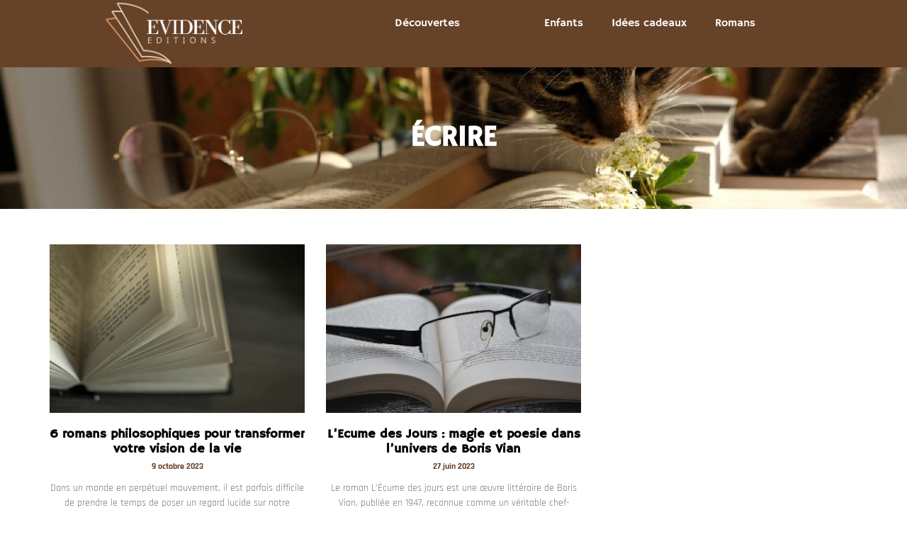

--- FILE ---
content_type: text/html; charset=UTF-8
request_url: https://www.evidence-editions.com/ecrire/
body_size: 11791
content:
<!doctype html>
<html lang="fr-FR">
<head>
	<meta charset="UTF-8">
	<meta name="viewport" content="width=device-width, initial-scale=1">
	<link rel="profile" href="https://gmpg.org/xfn/11">
	<meta name='robots' content='index, follow, max-image-preview:large, max-snippet:-1, max-video-preview:-1' />
	<style>img:is([sizes="auto" i], [sizes^="auto," i]) { contain-intrinsic-size: 3000px 1500px }</style>
	
	<!-- This site is optimized with the Yoast SEO plugin v26.3 - https://yoast.com/wordpress/plugins/seo/ -->
	<title>Archives des Écrire - Evidence editions</title>
	<link rel="canonical" href="https://www.evidence-editions.com/ecrire/" />
	<meta property="og:locale" content="fr_FR" />
	<meta property="og:type" content="article" />
	<meta property="og:title" content="Archives des Écrire - Evidence editions" />
	<meta property="og:url" content="https://www.evidence-editions.com/ecrire/" />
	<meta property="og:site_name" content="Evidence editions" />
	<meta name="twitter:card" content="summary_large_image" />
	<script type="application/ld+json" class="yoast-schema-graph">{"@context":"https://schema.org","@graph":[{"@type":"CollectionPage","@id":"https://www.evidence-editions.com/ecrire/","url":"https://www.evidence-editions.com/ecrire/","name":"Archives des Écrire - Evidence editions","isPartOf":{"@id":"https://www.evidence-editions.com/#website"},"primaryImageOfPage":{"@id":"https://www.evidence-editions.com/ecrire/#primaryimage"},"image":{"@id":"https://www.evidence-editions.com/ecrire/#primaryimage"},"thumbnailUrl":"https://www.evidence-editions.com/wp-content/uploads/2024/01/13549078a54d.png","breadcrumb":{"@id":"https://www.evidence-editions.com/ecrire/#breadcrumb"},"inLanguage":"fr-FR"},{"@type":"ImageObject","inLanguage":"fr-FR","@id":"https://www.evidence-editions.com/ecrire/#primaryimage","url":"https://www.evidence-editions.com/wp-content/uploads/2024/01/13549078a54d.png","contentUrl":"https://www.evidence-editions.com/wp-content/uploads/2024/01/13549078a54d.png","width":1600,"height":1064},{"@type":"BreadcrumbList","@id":"https://www.evidence-editions.com/ecrire/#breadcrumb","itemListElement":[{"@type":"ListItem","position":1,"name":"Accueil","item":"https://www.evidence-editions.com/"},{"@type":"ListItem","position":2,"name":"Écrire"}]},{"@type":"WebSite","@id":"https://www.evidence-editions.com/#website","url":"https://www.evidence-editions.com/","name":"Evidence editions","description":"","publisher":{"@id":"https://www.evidence-editions.com/#organization"},"potentialAction":[{"@type":"SearchAction","target":{"@type":"EntryPoint","urlTemplate":"https://www.evidence-editions.com/?s={search_term_string}"},"query-input":{"@type":"PropertyValueSpecification","valueRequired":true,"valueName":"search_term_string"}}],"inLanguage":"fr-FR"},{"@type":"Organization","@id":"https://www.evidence-editions.com/#organization","name":"Evidence editions","url":"https://www.evidence-editions.com/","logo":{"@type":"ImageObject","inLanguage":"fr-FR","@id":"https://www.evidence-editions.com/#/schema/logo/image/","url":"https://www.evidence-editions.com/wp-content/uploads/2024/01/cropped-logo-evidence-editions.png","contentUrl":"https://www.evidence-editions.com/wp-content/uploads/2024/01/cropped-logo-evidence-editions.png","width":499,"height":201,"caption":"Evidence editions"},"image":{"@id":"https://www.evidence-editions.com/#/schema/logo/image/"}}]}</script>
	<!-- / Yoast SEO plugin. -->


<link rel="alternate" type="application/rss+xml" title="Evidence editions &raquo; Flux" href="https://www.evidence-editions.com/feed/" />
<link rel="alternate" type="application/rss+xml" title="Evidence editions &raquo; Flux des commentaires" href="https://www.evidence-editions.com/comments/feed/" />
<link rel="alternate" type="application/rss+xml" title="Evidence editions &raquo; Flux de la catégorie Écrire" href="https://www.evidence-editions.com/ecrire/feed/" />
<script>
window._wpemojiSettings = {"baseUrl":"https:\/\/s.w.org\/images\/core\/emoji\/16.0.1\/72x72\/","ext":".png","svgUrl":"https:\/\/s.w.org\/images\/core\/emoji\/16.0.1\/svg\/","svgExt":".svg","source":{"concatemoji":"https:\/\/www.evidence-editions.com\/wp-includes\/js\/wp-emoji-release.min.js?ver=6.8.3"}};
/*! This file is auto-generated */
!function(s,n){var o,i,e;function c(e){try{var t={supportTests:e,timestamp:(new Date).valueOf()};sessionStorage.setItem(o,JSON.stringify(t))}catch(e){}}function p(e,t,n){e.clearRect(0,0,e.canvas.width,e.canvas.height),e.fillText(t,0,0);var t=new Uint32Array(e.getImageData(0,0,e.canvas.width,e.canvas.height).data),a=(e.clearRect(0,0,e.canvas.width,e.canvas.height),e.fillText(n,0,0),new Uint32Array(e.getImageData(0,0,e.canvas.width,e.canvas.height).data));return t.every(function(e,t){return e===a[t]})}function u(e,t){e.clearRect(0,0,e.canvas.width,e.canvas.height),e.fillText(t,0,0);for(var n=e.getImageData(16,16,1,1),a=0;a<n.data.length;a++)if(0!==n.data[a])return!1;return!0}function f(e,t,n,a){switch(t){case"flag":return n(e,"\ud83c\udff3\ufe0f\u200d\u26a7\ufe0f","\ud83c\udff3\ufe0f\u200b\u26a7\ufe0f")?!1:!n(e,"\ud83c\udde8\ud83c\uddf6","\ud83c\udde8\u200b\ud83c\uddf6")&&!n(e,"\ud83c\udff4\udb40\udc67\udb40\udc62\udb40\udc65\udb40\udc6e\udb40\udc67\udb40\udc7f","\ud83c\udff4\u200b\udb40\udc67\u200b\udb40\udc62\u200b\udb40\udc65\u200b\udb40\udc6e\u200b\udb40\udc67\u200b\udb40\udc7f");case"emoji":return!a(e,"\ud83e\udedf")}return!1}function g(e,t,n,a){var r="undefined"!=typeof WorkerGlobalScope&&self instanceof WorkerGlobalScope?new OffscreenCanvas(300,150):s.createElement("canvas"),o=r.getContext("2d",{willReadFrequently:!0}),i=(o.textBaseline="top",o.font="600 32px Arial",{});return e.forEach(function(e){i[e]=t(o,e,n,a)}),i}function t(e){var t=s.createElement("script");t.src=e,t.defer=!0,s.head.appendChild(t)}"undefined"!=typeof Promise&&(o="wpEmojiSettingsSupports",i=["flag","emoji"],n.supports={everything:!0,everythingExceptFlag:!0},e=new Promise(function(e){s.addEventListener("DOMContentLoaded",e,{once:!0})}),new Promise(function(t){var n=function(){try{var e=JSON.parse(sessionStorage.getItem(o));if("object"==typeof e&&"number"==typeof e.timestamp&&(new Date).valueOf()<e.timestamp+604800&&"object"==typeof e.supportTests)return e.supportTests}catch(e){}return null}();if(!n){if("undefined"!=typeof Worker&&"undefined"!=typeof OffscreenCanvas&&"undefined"!=typeof URL&&URL.createObjectURL&&"undefined"!=typeof Blob)try{var e="postMessage("+g.toString()+"("+[JSON.stringify(i),f.toString(),p.toString(),u.toString()].join(",")+"));",a=new Blob([e],{type:"text/javascript"}),r=new Worker(URL.createObjectURL(a),{name:"wpTestEmojiSupports"});return void(r.onmessage=function(e){c(n=e.data),r.terminate(),t(n)})}catch(e){}c(n=g(i,f,p,u))}t(n)}).then(function(e){for(var t in e)n.supports[t]=e[t],n.supports.everything=n.supports.everything&&n.supports[t],"flag"!==t&&(n.supports.everythingExceptFlag=n.supports.everythingExceptFlag&&n.supports[t]);n.supports.everythingExceptFlag=n.supports.everythingExceptFlag&&!n.supports.flag,n.DOMReady=!1,n.readyCallback=function(){n.DOMReady=!0}}).then(function(){return e}).then(function(){var e;n.supports.everything||(n.readyCallback(),(e=n.source||{}).concatemoji?t(e.concatemoji):e.wpemoji&&e.twemoji&&(t(e.twemoji),t(e.wpemoji)))}))}((window,document),window._wpemojiSettings);
</script>
<style id='wp-emoji-styles-inline-css'>

	img.wp-smiley, img.emoji {
		display: inline !important;
		border: none !important;
		box-shadow: none !important;
		height: 1em !important;
		width: 1em !important;
		margin: 0 0.07em !important;
		vertical-align: -0.1em !important;
		background: none !important;
		padding: 0 !important;
	}
</style>
<link rel='stylesheet' id='wp-block-library-css' href='https://www.evidence-editions.com/wp-includes/css/dist/block-library/style.min.css?ver=6.8.3' media='all' />
<style id='global-styles-inline-css'>
:root{--wp--preset--aspect-ratio--square: 1;--wp--preset--aspect-ratio--4-3: 4/3;--wp--preset--aspect-ratio--3-4: 3/4;--wp--preset--aspect-ratio--3-2: 3/2;--wp--preset--aspect-ratio--2-3: 2/3;--wp--preset--aspect-ratio--16-9: 16/9;--wp--preset--aspect-ratio--9-16: 9/16;--wp--preset--color--black: #000000;--wp--preset--color--cyan-bluish-gray: #abb8c3;--wp--preset--color--white: #ffffff;--wp--preset--color--pale-pink: #f78da7;--wp--preset--color--vivid-red: #cf2e2e;--wp--preset--color--luminous-vivid-orange: #ff6900;--wp--preset--color--luminous-vivid-amber: #fcb900;--wp--preset--color--light-green-cyan: #7bdcb5;--wp--preset--color--vivid-green-cyan: #00d084;--wp--preset--color--pale-cyan-blue: #8ed1fc;--wp--preset--color--vivid-cyan-blue: #0693e3;--wp--preset--color--vivid-purple: #9b51e0;--wp--preset--gradient--vivid-cyan-blue-to-vivid-purple: linear-gradient(135deg,rgba(6,147,227,1) 0%,rgb(155,81,224) 100%);--wp--preset--gradient--light-green-cyan-to-vivid-green-cyan: linear-gradient(135deg,rgb(122,220,180) 0%,rgb(0,208,130) 100%);--wp--preset--gradient--luminous-vivid-amber-to-luminous-vivid-orange: linear-gradient(135deg,rgba(252,185,0,1) 0%,rgba(255,105,0,1) 100%);--wp--preset--gradient--luminous-vivid-orange-to-vivid-red: linear-gradient(135deg,rgba(255,105,0,1) 0%,rgb(207,46,46) 100%);--wp--preset--gradient--very-light-gray-to-cyan-bluish-gray: linear-gradient(135deg,rgb(238,238,238) 0%,rgb(169,184,195) 100%);--wp--preset--gradient--cool-to-warm-spectrum: linear-gradient(135deg,rgb(74,234,220) 0%,rgb(151,120,209) 20%,rgb(207,42,186) 40%,rgb(238,44,130) 60%,rgb(251,105,98) 80%,rgb(254,248,76) 100%);--wp--preset--gradient--blush-light-purple: linear-gradient(135deg,rgb(255,206,236) 0%,rgb(152,150,240) 100%);--wp--preset--gradient--blush-bordeaux: linear-gradient(135deg,rgb(254,205,165) 0%,rgb(254,45,45) 50%,rgb(107,0,62) 100%);--wp--preset--gradient--luminous-dusk: linear-gradient(135deg,rgb(255,203,112) 0%,rgb(199,81,192) 50%,rgb(65,88,208) 100%);--wp--preset--gradient--pale-ocean: linear-gradient(135deg,rgb(255,245,203) 0%,rgb(182,227,212) 50%,rgb(51,167,181) 100%);--wp--preset--gradient--electric-grass: linear-gradient(135deg,rgb(202,248,128) 0%,rgb(113,206,126) 100%);--wp--preset--gradient--midnight: linear-gradient(135deg,rgb(2,3,129) 0%,rgb(40,116,252) 100%);--wp--preset--font-size--small: 13px;--wp--preset--font-size--medium: 20px;--wp--preset--font-size--large: 36px;--wp--preset--font-size--x-large: 42px;--wp--preset--spacing--20: 0.44rem;--wp--preset--spacing--30: 0.67rem;--wp--preset--spacing--40: 1rem;--wp--preset--spacing--50: 1.5rem;--wp--preset--spacing--60: 2.25rem;--wp--preset--spacing--70: 3.38rem;--wp--preset--spacing--80: 5.06rem;--wp--preset--shadow--natural: 6px 6px 9px rgba(0, 0, 0, 0.2);--wp--preset--shadow--deep: 12px 12px 50px rgba(0, 0, 0, 0.4);--wp--preset--shadow--sharp: 6px 6px 0px rgba(0, 0, 0, 0.2);--wp--preset--shadow--outlined: 6px 6px 0px -3px rgba(255, 255, 255, 1), 6px 6px rgba(0, 0, 0, 1);--wp--preset--shadow--crisp: 6px 6px 0px rgba(0, 0, 0, 1);}:root { --wp--style--global--content-size: 800px;--wp--style--global--wide-size: 1200px; }:where(body) { margin: 0; }.wp-site-blocks > .alignleft { float: left; margin-right: 2em; }.wp-site-blocks > .alignright { float: right; margin-left: 2em; }.wp-site-blocks > .aligncenter { justify-content: center; margin-left: auto; margin-right: auto; }:where(.wp-site-blocks) > * { margin-block-start: 24px; margin-block-end: 0; }:where(.wp-site-blocks) > :first-child { margin-block-start: 0; }:where(.wp-site-blocks) > :last-child { margin-block-end: 0; }:root { --wp--style--block-gap: 24px; }:root :where(.is-layout-flow) > :first-child{margin-block-start: 0;}:root :where(.is-layout-flow) > :last-child{margin-block-end: 0;}:root :where(.is-layout-flow) > *{margin-block-start: 24px;margin-block-end: 0;}:root :where(.is-layout-constrained) > :first-child{margin-block-start: 0;}:root :where(.is-layout-constrained) > :last-child{margin-block-end: 0;}:root :where(.is-layout-constrained) > *{margin-block-start: 24px;margin-block-end: 0;}:root :where(.is-layout-flex){gap: 24px;}:root :where(.is-layout-grid){gap: 24px;}.is-layout-flow > .alignleft{float: left;margin-inline-start: 0;margin-inline-end: 2em;}.is-layout-flow > .alignright{float: right;margin-inline-start: 2em;margin-inline-end: 0;}.is-layout-flow > .aligncenter{margin-left: auto !important;margin-right: auto !important;}.is-layout-constrained > .alignleft{float: left;margin-inline-start: 0;margin-inline-end: 2em;}.is-layout-constrained > .alignright{float: right;margin-inline-start: 2em;margin-inline-end: 0;}.is-layout-constrained > .aligncenter{margin-left: auto !important;margin-right: auto !important;}.is-layout-constrained > :where(:not(.alignleft):not(.alignright):not(.alignfull)){max-width: var(--wp--style--global--content-size);margin-left: auto !important;margin-right: auto !important;}.is-layout-constrained > .alignwide{max-width: var(--wp--style--global--wide-size);}body .is-layout-flex{display: flex;}.is-layout-flex{flex-wrap: wrap;align-items: center;}.is-layout-flex > :is(*, div){margin: 0;}body .is-layout-grid{display: grid;}.is-layout-grid > :is(*, div){margin: 0;}body{padding-top: 0px;padding-right: 0px;padding-bottom: 0px;padding-left: 0px;}a:where(:not(.wp-element-button)){text-decoration: underline;}:root :where(.wp-element-button, .wp-block-button__link){background-color: #32373c;border-width: 0;color: #fff;font-family: inherit;font-size: inherit;line-height: inherit;padding: calc(0.667em + 2px) calc(1.333em + 2px);text-decoration: none;}.has-black-color{color: var(--wp--preset--color--black) !important;}.has-cyan-bluish-gray-color{color: var(--wp--preset--color--cyan-bluish-gray) !important;}.has-white-color{color: var(--wp--preset--color--white) !important;}.has-pale-pink-color{color: var(--wp--preset--color--pale-pink) !important;}.has-vivid-red-color{color: var(--wp--preset--color--vivid-red) !important;}.has-luminous-vivid-orange-color{color: var(--wp--preset--color--luminous-vivid-orange) !important;}.has-luminous-vivid-amber-color{color: var(--wp--preset--color--luminous-vivid-amber) !important;}.has-light-green-cyan-color{color: var(--wp--preset--color--light-green-cyan) !important;}.has-vivid-green-cyan-color{color: var(--wp--preset--color--vivid-green-cyan) !important;}.has-pale-cyan-blue-color{color: var(--wp--preset--color--pale-cyan-blue) !important;}.has-vivid-cyan-blue-color{color: var(--wp--preset--color--vivid-cyan-blue) !important;}.has-vivid-purple-color{color: var(--wp--preset--color--vivid-purple) !important;}.has-black-background-color{background-color: var(--wp--preset--color--black) !important;}.has-cyan-bluish-gray-background-color{background-color: var(--wp--preset--color--cyan-bluish-gray) !important;}.has-white-background-color{background-color: var(--wp--preset--color--white) !important;}.has-pale-pink-background-color{background-color: var(--wp--preset--color--pale-pink) !important;}.has-vivid-red-background-color{background-color: var(--wp--preset--color--vivid-red) !important;}.has-luminous-vivid-orange-background-color{background-color: var(--wp--preset--color--luminous-vivid-orange) !important;}.has-luminous-vivid-amber-background-color{background-color: var(--wp--preset--color--luminous-vivid-amber) !important;}.has-light-green-cyan-background-color{background-color: var(--wp--preset--color--light-green-cyan) !important;}.has-vivid-green-cyan-background-color{background-color: var(--wp--preset--color--vivid-green-cyan) !important;}.has-pale-cyan-blue-background-color{background-color: var(--wp--preset--color--pale-cyan-blue) !important;}.has-vivid-cyan-blue-background-color{background-color: var(--wp--preset--color--vivid-cyan-blue) !important;}.has-vivid-purple-background-color{background-color: var(--wp--preset--color--vivid-purple) !important;}.has-black-border-color{border-color: var(--wp--preset--color--black) !important;}.has-cyan-bluish-gray-border-color{border-color: var(--wp--preset--color--cyan-bluish-gray) !important;}.has-white-border-color{border-color: var(--wp--preset--color--white) !important;}.has-pale-pink-border-color{border-color: var(--wp--preset--color--pale-pink) !important;}.has-vivid-red-border-color{border-color: var(--wp--preset--color--vivid-red) !important;}.has-luminous-vivid-orange-border-color{border-color: var(--wp--preset--color--luminous-vivid-orange) !important;}.has-luminous-vivid-amber-border-color{border-color: var(--wp--preset--color--luminous-vivid-amber) !important;}.has-light-green-cyan-border-color{border-color: var(--wp--preset--color--light-green-cyan) !important;}.has-vivid-green-cyan-border-color{border-color: var(--wp--preset--color--vivid-green-cyan) !important;}.has-pale-cyan-blue-border-color{border-color: var(--wp--preset--color--pale-cyan-blue) !important;}.has-vivid-cyan-blue-border-color{border-color: var(--wp--preset--color--vivid-cyan-blue) !important;}.has-vivid-purple-border-color{border-color: var(--wp--preset--color--vivid-purple) !important;}.has-vivid-cyan-blue-to-vivid-purple-gradient-background{background: var(--wp--preset--gradient--vivid-cyan-blue-to-vivid-purple) !important;}.has-light-green-cyan-to-vivid-green-cyan-gradient-background{background: var(--wp--preset--gradient--light-green-cyan-to-vivid-green-cyan) !important;}.has-luminous-vivid-amber-to-luminous-vivid-orange-gradient-background{background: var(--wp--preset--gradient--luminous-vivid-amber-to-luminous-vivid-orange) !important;}.has-luminous-vivid-orange-to-vivid-red-gradient-background{background: var(--wp--preset--gradient--luminous-vivid-orange-to-vivid-red) !important;}.has-very-light-gray-to-cyan-bluish-gray-gradient-background{background: var(--wp--preset--gradient--very-light-gray-to-cyan-bluish-gray) !important;}.has-cool-to-warm-spectrum-gradient-background{background: var(--wp--preset--gradient--cool-to-warm-spectrum) !important;}.has-blush-light-purple-gradient-background{background: var(--wp--preset--gradient--blush-light-purple) !important;}.has-blush-bordeaux-gradient-background{background: var(--wp--preset--gradient--blush-bordeaux) !important;}.has-luminous-dusk-gradient-background{background: var(--wp--preset--gradient--luminous-dusk) !important;}.has-pale-ocean-gradient-background{background: var(--wp--preset--gradient--pale-ocean) !important;}.has-electric-grass-gradient-background{background: var(--wp--preset--gradient--electric-grass) !important;}.has-midnight-gradient-background{background: var(--wp--preset--gradient--midnight) !important;}.has-small-font-size{font-size: var(--wp--preset--font-size--small) !important;}.has-medium-font-size{font-size: var(--wp--preset--font-size--medium) !important;}.has-large-font-size{font-size: var(--wp--preset--font-size--large) !important;}.has-x-large-font-size{font-size: var(--wp--preset--font-size--x-large) !important;}
:root :where(.wp-block-pullquote){font-size: 1.5em;line-height: 1.6;}
</style>
<link rel='stylesheet' id='contact-form-7-css' href='https://www.evidence-editions.com/wp-content/plugins/contact-form-7/includes/css/styles.css?ver=6.1.3' media='all' />
<link rel='stylesheet' id='hello-elementor-css' href='https://www.evidence-editions.com/wp-content/themes/hello-elementor/assets/css/reset.css?ver=3.4.4' media='all' />
<link rel='stylesheet' id='hello-elementor-theme-style-css' href='https://www.evidence-editions.com/wp-content/themes/hello-elementor/assets/css/theme.css?ver=3.4.4' media='all' />
<link rel='stylesheet' id='hello-elementor-header-footer-css' href='https://www.evidence-editions.com/wp-content/themes/hello-elementor/assets/css/header-footer.css?ver=3.4.4' media='all' />
<link rel='stylesheet' id='elementor-frontend-css' href='https://www.evidence-editions.com/wp-content/plugins/elementor/assets/css/frontend.min.css?ver=3.32.5' media='all' />
<link rel='stylesheet' id='elementor-post-23-css' href='https://www.evidence-editions.com/wp-content/uploads/elementor/css/post-23.css?ver=1766093229' media='all' />
<link rel='stylesheet' id='widget-image-css' href='https://www.evidence-editions.com/wp-content/plugins/elementor/assets/css/widget-image.min.css?ver=3.32.5' media='all' />
<link rel='stylesheet' id='widget-nav-menu-css' href='https://www.evidence-editions.com/wp-content/plugins/elementor-pro/assets/css/widget-nav-menu.min.css?ver=3.32.3' media='all' />
<link rel='stylesheet' id='widget-heading-css' href='https://www.evidence-editions.com/wp-content/plugins/elementor/assets/css/widget-heading.min.css?ver=3.32.5' media='all' />
<link rel='stylesheet' id='widget-posts-css' href='https://www.evidence-editions.com/wp-content/plugins/elementor-pro/assets/css/widget-posts.min.css?ver=3.32.3' media='all' />
<link rel='stylesheet' id='elementor-post-41-css' href='https://www.evidence-editions.com/wp-content/uploads/elementor/css/post-41.css?ver=1766093230' media='all' />
<link rel='stylesheet' id='elementor-post-156-css' href='https://www.evidence-editions.com/wp-content/uploads/elementor/css/post-156.css?ver=1766093230' media='all' />
<link rel='stylesheet' id='elementor-post-185-css' href='https://www.evidence-editions.com/wp-content/uploads/elementor/css/post-185.css?ver=1766109123' media='all' />
<link rel='stylesheet' id='upk-site-css' href='https://www.evidence-editions.com/wp-content/plugins/ultimate-post-kit/assets/css/upk-site.css?ver=4.0.5' media='all' />
<link rel='stylesheet' id='elementor-gf-local-hammersmithone-css' href='https://www.evidence-editions.com/wp-content/uploads/elementor/google-fonts/css/hammersmithone.css?ver=1753100689' media='all' />
<link rel='stylesheet' id='elementor-gf-local-rajdhani-css' href='https://www.evidence-editions.com/wp-content/uploads/elementor/google-fonts/css/rajdhani.css?ver=1753100690' media='all' />
<script src="https://www.evidence-editions.com/wp-includes/js/jquery/jquery.min.js?ver=3.7.1" id="jquery-core-js"></script>
<script src="https://www.evidence-editions.com/wp-includes/js/jquery/jquery-migrate.min.js?ver=3.4.1" id="jquery-migrate-js"></script>
<link rel="https://api.w.org/" href="https://www.evidence-editions.com/wp-json/" /><link rel="alternate" title="JSON" type="application/json" href="https://www.evidence-editions.com/wp-json/wp/v2/categories/7" /><link rel="EditURI" type="application/rsd+xml" title="RSD" href="https://www.evidence-editions.com/xmlrpc.php?rsd" />
<meta name="generator" content="WordPress 6.8.3" />
<meta name="generator" content="Elementor 3.32.5; features: e_font_icon_svg, additional_custom_breakpoints; settings: css_print_method-external, google_font-enabled, font_display-swap">
			<style>
				.e-con.e-parent:nth-of-type(n+4):not(.e-lazyloaded):not(.e-no-lazyload),
				.e-con.e-parent:nth-of-type(n+4):not(.e-lazyloaded):not(.e-no-lazyload) * {
					background-image: none !important;
				}
				@media screen and (max-height: 1024px) {
					.e-con.e-parent:nth-of-type(n+3):not(.e-lazyloaded):not(.e-no-lazyload),
					.e-con.e-parent:nth-of-type(n+3):not(.e-lazyloaded):not(.e-no-lazyload) * {
						background-image: none !important;
					}
				}
				@media screen and (max-height: 640px) {
					.e-con.e-parent:nth-of-type(n+2):not(.e-lazyloaded):not(.e-no-lazyload),
					.e-con.e-parent:nth-of-type(n+2):not(.e-lazyloaded):not(.e-no-lazyload) * {
						background-image: none !important;
					}
				}
			</style>
			<link rel="icon" href="https://www.evidence-editions.com/wp-content/uploads/2024/01/cropped-favicone-evidence-editions-32x32.png" sizes="32x32" />
<link rel="icon" href="https://www.evidence-editions.com/wp-content/uploads/2024/01/cropped-favicone-evidence-editions-192x192.png" sizes="192x192" />
<link rel="apple-touch-icon" href="https://www.evidence-editions.com/wp-content/uploads/2024/01/cropped-favicone-evidence-editions-180x180.png" />
<meta name="msapplication-TileImage" content="https://www.evidence-editions.com/wp-content/uploads/2024/01/cropped-favicone-evidence-editions-270x270.png" />
		<style id="wp-custom-css">
			form.wpcf7-form.init input{
    margin-top: 10px;
    display: block;
    width: 100%;
}
form.wpcf7-form.init label{
    margin-top: 10px;
    display: block;
    width: 100%;
}

form.wpcf7-form.init textarea{
    margin-top: 10px;
    display: block;
    width: 100%;
}
form.wpcf7-form.init {

    color: #000;
	width:100% !important;
}

input.wpcf7-form-control.wpcf7-submit.has-spinner {
    justify-content: center !important;
    border-color:#000;
    border-radius: 20px;
    color: #fff;
    background-color:#664229;
}		</style>
		</head>
<body class="archive category category-ecrire category-7 wp-custom-logo wp-embed-responsive wp-theme-hello-elementor hello-elementor-default elementor-page-185 elementor-default elementor-template-full-width elementor-kit-23">


<a class="skip-link screen-reader-text" href="#content">Aller au contenu</a>

		<header data-elementor-type="header" data-elementor-id="41" class="elementor elementor-41 elementor-location-header" data-elementor-post-type="elementor_library">
			<div class="elementor-element elementor-element-4f63f62 e-flex e-con-boxed e-con e-parent" data-id="4f63f62" data-element_type="container" data-settings="{&quot;background_background&quot;:&quot;classic&quot;}">
					<div class="e-con-inner">
		<div class="elementor-element elementor-element-32118a7 e-con-full e-flex e-con e-child" data-id="32118a7" data-element_type="container">
				<div class="elementor-element elementor-element-847126c elementor-widget elementor-widget-theme-site-logo elementor-widget-image" data-id="847126c" data-element_type="widget" data-widget_type="theme-site-logo.default">
				<div class="elementor-widget-container">
											<a href="https://www.evidence-editions.com">
			<img fetchpriority="high" width="499" height="201" src="https://www.evidence-editions.com/wp-content/uploads/2024/01/cropped-logo-evidence-editions.png" class="attachment-full size-full wp-image-37" alt="" srcset="https://www.evidence-editions.com/wp-content/uploads/2024/01/cropped-logo-evidence-editions.png 499w, https://www.evidence-editions.com/wp-content/uploads/2024/01/cropped-logo-evidence-editions-300x121.png 300w" sizes="(max-width: 499px) 100vw, 499px" />				</a>
											</div>
				</div>
				</div>
		<div class="elementor-element elementor-element-08ab54e e-con-full e-flex e-con e-child" data-id="08ab54e" data-element_type="container">
				<div class="elementor-element elementor-element-9525fa1 elementor-nav-menu__align-center elementor-nav-menu--stretch elementor-nav-menu__text-align-center elementor-nav-menu--dropdown-tablet elementor-nav-menu--toggle elementor-nav-menu--burger elementor-widget elementor-widget-nav-menu" data-id="9525fa1" data-element_type="widget" data-settings="{&quot;full_width&quot;:&quot;stretch&quot;,&quot;layout&quot;:&quot;horizontal&quot;,&quot;submenu_icon&quot;:{&quot;value&quot;:&quot;&lt;svg aria-hidden=\&quot;true\&quot; class=\&quot;e-font-icon-svg e-fas-caret-down\&quot; viewBox=\&quot;0 0 320 512\&quot; xmlns=\&quot;http:\/\/www.w3.org\/2000\/svg\&quot;&gt;&lt;path d=\&quot;M31.3 192h257.3c17.8 0 26.7 21.5 14.1 34.1L174.1 354.8c-7.8 7.8-20.5 7.8-28.3 0L17.2 226.1C4.6 213.5 13.5 192 31.3 192z\&quot;&gt;&lt;\/path&gt;&lt;\/svg&gt;&quot;,&quot;library&quot;:&quot;fa-solid&quot;},&quot;toggle&quot;:&quot;burger&quot;}" data-widget_type="nav-menu.default">
				<div class="elementor-widget-container">
								<nav aria-label="Menu" class="elementor-nav-menu--main elementor-nav-menu__container elementor-nav-menu--layout-horizontal e--pointer-background e--animation-shrink">
				<ul id="menu-1-9525fa1" class="elementor-nav-menu"><li class="menu-item menu-item-type-taxonomy menu-item-object-category menu-item-27"><a href="https://www.evidence-editions.com/decouvertes/" class="elementor-item">Découvertes</a></li>
<li class="menu-item menu-item-type-taxonomy menu-item-object-category current-menu-item menu-item-28"><a href="https://www.evidence-editions.com/ecrire/" aria-current="page" class="elementor-item elementor-item-active">Écrire</a></li>
<li class="menu-item menu-item-type-taxonomy menu-item-object-category menu-item-29"><a href="https://www.evidence-editions.com/enfants/" class="elementor-item">Enfants</a></li>
<li class="menu-item menu-item-type-taxonomy menu-item-object-category menu-item-30"><a href="https://www.evidence-editions.com/idees-cadeaux/" class="elementor-item">Idées cadeaux</a></li>
<li class="menu-item menu-item-type-taxonomy menu-item-object-category menu-item-31"><a href="https://www.evidence-editions.com/romans/" class="elementor-item">Romans</a></li>
</ul>			</nav>
					<div class="elementor-menu-toggle" role="button" tabindex="0" aria-label="Permuter le menu" aria-expanded="false">
			<svg aria-hidden="true" role="presentation" class="elementor-menu-toggle__icon--open e-font-icon-svg e-eicon-menu-bar" viewBox="0 0 1000 1000" xmlns="http://www.w3.org/2000/svg"><path d="M104 333H896C929 333 958 304 958 271S929 208 896 208H104C71 208 42 237 42 271S71 333 104 333ZM104 583H896C929 583 958 554 958 521S929 458 896 458H104C71 458 42 487 42 521S71 583 104 583ZM104 833H896C929 833 958 804 958 771S929 708 896 708H104C71 708 42 737 42 771S71 833 104 833Z"></path></svg><svg aria-hidden="true" role="presentation" class="elementor-menu-toggle__icon--close e-font-icon-svg e-eicon-close" viewBox="0 0 1000 1000" xmlns="http://www.w3.org/2000/svg"><path d="M742 167L500 408 258 167C246 154 233 150 217 150 196 150 179 158 167 167 154 179 150 196 150 212 150 229 154 242 171 254L408 500 167 742C138 771 138 800 167 829 196 858 225 858 254 829L496 587 738 829C750 842 767 846 783 846 800 846 817 842 829 829 842 817 846 804 846 783 846 767 842 750 829 737L588 500 833 258C863 229 863 200 833 171 804 137 775 137 742 167Z"></path></svg>		</div>
					<nav class="elementor-nav-menu--dropdown elementor-nav-menu__container" aria-hidden="true">
				<ul id="menu-2-9525fa1" class="elementor-nav-menu"><li class="menu-item menu-item-type-taxonomy menu-item-object-category menu-item-27"><a href="https://www.evidence-editions.com/decouvertes/" class="elementor-item" tabindex="-1">Découvertes</a></li>
<li class="menu-item menu-item-type-taxonomy menu-item-object-category current-menu-item menu-item-28"><a href="https://www.evidence-editions.com/ecrire/" aria-current="page" class="elementor-item elementor-item-active" tabindex="-1">Écrire</a></li>
<li class="menu-item menu-item-type-taxonomy menu-item-object-category menu-item-29"><a href="https://www.evidence-editions.com/enfants/" class="elementor-item" tabindex="-1">Enfants</a></li>
<li class="menu-item menu-item-type-taxonomy menu-item-object-category menu-item-30"><a href="https://www.evidence-editions.com/idees-cadeaux/" class="elementor-item" tabindex="-1">Idées cadeaux</a></li>
<li class="menu-item menu-item-type-taxonomy menu-item-object-category menu-item-31"><a href="https://www.evidence-editions.com/romans/" class="elementor-item" tabindex="-1">Romans</a></li>
</ul>			</nav>
						</div>
				</div>
				</div>
					</div>
				</div>
				</header>
				<div data-elementor-type="archive" data-elementor-id="185" class="elementor elementor-185 elementor-location-archive" data-elementor-post-type="elementor_library">
			<div class="elementor-element elementor-element-7e8291d e-flex e-con-boxed e-con e-parent" data-id="7e8291d" data-element_type="container" data-settings="{&quot;background_background&quot;:&quot;classic&quot;}">
					<div class="e-con-inner">
				<div class="elementor-element elementor-element-c2de946 elementor-widget elementor-widget-theme-archive-title elementor-page-title elementor-widget-heading" data-id="c2de946" data-element_type="widget" data-widget_type="theme-archive-title.default">
				<div class="elementor-widget-container">
					<h1 class="elementor-heading-title elementor-size-default">Écrire</h1>				</div>
				</div>
					</div>
				</div>
		<div class="elementor-element elementor-element-7264df6 e-flex e-con-boxed e-con e-parent" data-id="7264df6" data-element_type="container">
					<div class="e-con-inner">
				<div class="elementor-element elementor-element-3933bb5 elementor-posts--align-center elementor-grid-3 elementor-grid-tablet-2 elementor-grid-mobile-1 elementor-posts--thumbnail-top elementor-widget elementor-widget-posts" data-id="3933bb5" data-element_type="widget" data-settings="{&quot;classic_columns&quot;:&quot;3&quot;,&quot;classic_columns_tablet&quot;:&quot;2&quot;,&quot;classic_columns_mobile&quot;:&quot;1&quot;,&quot;classic_row_gap&quot;:{&quot;unit&quot;:&quot;px&quot;,&quot;size&quot;:35,&quot;sizes&quot;:[]},&quot;classic_row_gap_tablet&quot;:{&quot;unit&quot;:&quot;px&quot;,&quot;size&quot;:&quot;&quot;,&quot;sizes&quot;:[]},&quot;classic_row_gap_mobile&quot;:{&quot;unit&quot;:&quot;px&quot;,&quot;size&quot;:&quot;&quot;,&quot;sizes&quot;:[]}}" data-widget_type="posts.classic">
				<div class="elementor-widget-container">
							<div class="elementor-posts-container elementor-posts elementor-posts--skin-classic elementor-grid" role="list">
				<article class="elementor-post elementor-grid-item post-6 post type-post status-publish format-image has-post-thumbnail hentry category-ecrire category-romans post_format-post-format-image" role="listitem">
				<a class="elementor-post__thumbnail__link" href="https://www.evidence-editions.com/6-romans-philosophiques-pour-transformer-votre-vision-de-la-vie/" tabindex="-1" >
			<div class="elementor-post__thumbnail"><img width="1600" height="1064" src="https://www.evidence-editions.com/wp-content/uploads/2024/01/13549078a54d.png" class="attachment-full size-full wp-image-4" alt="" /></div>
		</a>
				<div class="elementor-post__text">
				<h3 class="elementor-post__title">
			<a href="https://www.evidence-editions.com/6-romans-philosophiques-pour-transformer-votre-vision-de-la-vie/" >
				6 romans philosophiques pour transformer votre vision de la vie			</a>
		</h3>
				<div class="elementor-post__meta-data">
					<span class="elementor-post-date">
			9 octobre 2023		</span>
				</div>
				<div class="elementor-post__excerpt">
			<p>Dans un monde en perp&eacute;tuel mouvement, il est parfois difficile de prendre le temps de poser un regard lucide sur notre existence. La litt&eacute;rature, et</p>
		</div>
		
		<a class="elementor-post__read-more" href="https://www.evidence-editions.com/6-romans-philosophiques-pour-transformer-votre-vision-de-la-vie/" aria-label="En savoir plus sur 6 romans philosophiques pour transformer votre vision de la vie" tabindex="-1" >
			Lire la suite »		</a>

				</div>
				</article>
				<article class="elementor-post elementor-grid-item post-18 post type-post status-publish format-standard has-post-thumbnail hentry category-ecrire" role="listitem">
				<a class="elementor-post__thumbnail__link" href="https://www.evidence-editions.com/lecume-des-jours-magie-et-poesie-dans-lunivers-de-boris-vian/" tabindex="-1" >
			<div class="elementor-post__thumbnail"><img width="1600" height="1066" src="https://www.evidence-editions.com/wp-content/uploads/2024/01/13549486cf3c.png" class="attachment-full size-full wp-image-16" alt="" /></div>
		</a>
				<div class="elementor-post__text">
				<h3 class="elementor-post__title">
			<a href="https://www.evidence-editions.com/lecume-des-jours-magie-et-poesie-dans-lunivers-de-boris-vian/" >
				L&rsquo;Ecume des Jours : magie et poesie dans l&rsquo;univers de Boris Vian			</a>
		</h3>
				<div class="elementor-post__meta-data">
					<span class="elementor-post-date">
			27 juin 2023		</span>
				</div>
				<div class="elementor-post__excerpt">
			<p>Le roman L&rsquo;&Eacute;cume des jours est une &oelig;uvre litt&eacute;raire de Boris Vian, publi&eacute;e en 1947, reconnue comme un v&eacute;ritable chef-d&rsquo;&oelig;uvre du mouvement surr&eacute;aliste. Ce conte</p>
		</div>
		
		<a class="elementor-post__read-more" href="https://www.evidence-editions.com/lecume-des-jours-magie-et-poesie-dans-lunivers-de-boris-vian/" aria-label="En savoir plus sur L&rsquo;Ecume des Jours : magie et poesie dans l&rsquo;univers de Boris Vian" tabindex="-1" >
			Lire la suite »		</a>

				</div>
				</article>
				</div>
		
						</div>
				</div>
					</div>
				</div>
				</div>
				<footer data-elementor-type="footer" data-elementor-id="156" class="elementor elementor-156 elementor-location-footer" data-elementor-post-type="elementor_library">
			<div class="elementor-element elementor-element-98247a1 e-flex e-con-boxed e-con e-parent" data-id="98247a1" data-element_type="container" data-settings="{&quot;background_background&quot;:&quot;classic&quot;}">
					<div class="e-con-inner">
		<div class="elementor-element elementor-element-de153c4 e-con-full e-flex e-con e-child" data-id="de153c4" data-element_type="container">
				<div class="elementor-element elementor-element-b0b953e elementor-widget elementor-widget-theme-site-logo elementor-widget-image" data-id="b0b953e" data-element_type="widget" data-widget_type="theme-site-logo.default">
				<div class="elementor-widget-container">
											<a href="https://www.evidence-editions.com">
			<img fetchpriority="high" width="499" height="201" src="https://www.evidence-editions.com/wp-content/uploads/2024/01/cropped-logo-evidence-editions.png" class="attachment-full size-full wp-image-37" alt="" srcset="https://www.evidence-editions.com/wp-content/uploads/2024/01/cropped-logo-evidence-editions.png 499w, https://www.evidence-editions.com/wp-content/uploads/2024/01/cropped-logo-evidence-editions-300x121.png 300w" sizes="(max-width: 499px) 100vw, 499px" />				</a>
											</div>
				</div>
				</div>
		<div class="elementor-element elementor-element-52110f8 e-con-full e-flex e-con e-child" data-id="52110f8" data-element_type="container">
				<div class="elementor-element elementor-element-c597072 elementor-widget elementor-widget-heading" data-id="c597072" data-element_type="widget" data-widget_type="heading.default">
				<div class="elementor-widget-container">
					<p class="elementor-heading-title elementor-size-default">À propos</p>				</div>
				</div>
				<div class="elementor-element elementor-element-65bf452 elementor-nav-menu--dropdown-none elementor-widget elementor-widget-nav-menu" data-id="65bf452" data-element_type="widget" data-settings="{&quot;layout&quot;:&quot;vertical&quot;,&quot;submenu_icon&quot;:{&quot;value&quot;:&quot;&lt;svg aria-hidden=\&quot;true\&quot; class=\&quot;e-font-icon-svg e-fas-caret-down\&quot; viewBox=\&quot;0 0 320 512\&quot; xmlns=\&quot;http:\/\/www.w3.org\/2000\/svg\&quot;&gt;&lt;path d=\&quot;M31.3 192h257.3c17.8 0 26.7 21.5 14.1 34.1L174.1 354.8c-7.8 7.8-20.5 7.8-28.3 0L17.2 226.1C4.6 213.5 13.5 192 31.3 192z\&quot;&gt;&lt;\/path&gt;&lt;\/svg&gt;&quot;,&quot;library&quot;:&quot;fa-solid&quot;}}" data-widget_type="nav-menu.default">
				<div class="elementor-widget-container">
								<nav aria-label="Menu" class="elementor-nav-menu--main elementor-nav-menu__container elementor-nav-menu--layout-vertical e--pointer-background e--animation-fade">
				<ul id="menu-1-65bf452" class="elementor-nav-menu sm-vertical"><li class="menu-item menu-item-type-post_type menu-item-object-page menu-item-34"><a href="https://www.evidence-editions.com/contactez-nous/" class="elementor-item">Contactez-nous</a></li>
<li class="menu-item menu-item-type-post_type menu-item-object-page menu-item-35"><a href="https://www.evidence-editions.com/mentions-legales/" class="elementor-item">Mentions légales</a></li>
</ul>			</nav>
						<nav class="elementor-nav-menu--dropdown elementor-nav-menu__container" aria-hidden="true">
				<ul id="menu-2-65bf452" class="elementor-nav-menu sm-vertical"><li class="menu-item menu-item-type-post_type menu-item-object-page menu-item-34"><a href="https://www.evidence-editions.com/contactez-nous/" class="elementor-item" tabindex="-1">Contactez-nous</a></li>
<li class="menu-item menu-item-type-post_type menu-item-object-page menu-item-35"><a href="https://www.evidence-editions.com/mentions-legales/" class="elementor-item" tabindex="-1">Mentions légales</a></li>
</ul>			</nav>
						</div>
				</div>
				</div>
		<div class="elementor-element elementor-element-4ac7381 e-con-full e-flex e-con e-child" data-id="4ac7381" data-element_type="container">
				<div class="elementor-element elementor-element-e8bf6fe elementor-widget elementor-widget-heading" data-id="e8bf6fe" data-element_type="widget" data-widget_type="heading.default">
				<div class="elementor-widget-container">
					<p class="elementor-heading-title elementor-size-default">Dernier article</p>				</div>
				</div>
				<div class="elementor-element elementor-element-4ddb6fc elementor-grid-1 elementor-posts--thumbnail-left elementor-grid-tablet-2 elementor-grid-mobile-1 elementor-widget elementor-widget-posts" data-id="4ddb6fc" data-element_type="widget" data-settings="{&quot;classic_columns&quot;:&quot;1&quot;,&quot;classic_columns_tablet&quot;:&quot;2&quot;,&quot;classic_columns_mobile&quot;:&quot;1&quot;,&quot;classic_row_gap&quot;:{&quot;unit&quot;:&quot;px&quot;,&quot;size&quot;:35,&quot;sizes&quot;:[]},&quot;classic_row_gap_tablet&quot;:{&quot;unit&quot;:&quot;px&quot;,&quot;size&quot;:&quot;&quot;,&quot;sizes&quot;:[]},&quot;classic_row_gap_mobile&quot;:{&quot;unit&quot;:&quot;px&quot;,&quot;size&quot;:&quot;&quot;,&quot;sizes&quot;:[]}}" data-widget_type="posts.classic">
				<div class="elementor-widget-container">
							<div class="elementor-posts-container elementor-posts elementor-posts--skin-classic elementor-grid" role="list">
				<article class="elementor-post elementor-grid-item post-318 post type-post status-publish format-standard has-post-thumbnail hentry category-enfants" role="listitem">
				<a class="elementor-post__thumbnail__link" href="https://www.evidence-editions.com/rentree-scolaire-astuces-pour-preparer-ses-courses-en-ligne-efficacement/" tabindex="-1" >
			<div class="elementor-post__thumbnail"><img loading="lazy" width="1280" height="717" src="https://www.evidence-editions.com/wp-content/uploads/2025/07/292274-fb63ebf6-9eb1-450d-adad-910ab696e4da_0.jpg" class="attachment-full size-full wp-image-317" alt="" /></div>
		</a>
				<div class="elementor-post__text">
				<h3 class="elementor-post__title">
			<a href="https://www.evidence-editions.com/rentree-scolaire-astuces-pour-preparer-ses-courses-en-ligne-efficacement/" >
				Rentrée scolaire : astuces pour préparer ses courses en ligne efficacement			</a>
		</h3>
		
		<a class="elementor-post__read-more" href="https://www.evidence-editions.com/rentree-scolaire-astuces-pour-preparer-ses-courses-en-ligne-efficacement/" aria-label="En savoir plus sur Rentrée scolaire : astuces pour préparer ses courses en ligne efficacement" tabindex="-1" >
			Lire la suite »		</a>

				</div>
				</article>
				</div>
		
						</div>
				</div>
				</div>
					</div>
				</div>
				</footer>
		
<script type="speculationrules">
{"prefetch":[{"source":"document","where":{"and":[{"href_matches":"\/*"},{"not":{"href_matches":["\/wp-*.php","\/wp-admin\/*","\/wp-content\/uploads\/*","\/wp-content\/*","\/wp-content\/plugins\/*","\/wp-content\/themes\/hello-elementor\/*","\/*\\?(.+)"]}},{"not":{"selector_matches":"a[rel~=\"nofollow\"]"}},{"not":{"selector_matches":".no-prefetch, .no-prefetch a"}}]},"eagerness":"conservative"}]}
</script>
			<script>
				const lazyloadRunObserver = () => {
					const lazyloadBackgrounds = document.querySelectorAll( `.e-con.e-parent:not(.e-lazyloaded)` );
					const lazyloadBackgroundObserver = new IntersectionObserver( ( entries ) => {
						entries.forEach( ( entry ) => {
							if ( entry.isIntersecting ) {
								let lazyloadBackground = entry.target;
								if( lazyloadBackground ) {
									lazyloadBackground.classList.add( 'e-lazyloaded' );
								}
								lazyloadBackgroundObserver.unobserve( entry.target );
							}
						});
					}, { rootMargin: '200px 0px 200px 0px' } );
					lazyloadBackgrounds.forEach( ( lazyloadBackground ) => {
						lazyloadBackgroundObserver.observe( lazyloadBackground );
					} );
				};
				const events = [
					'DOMContentLoaded',
					'elementor/lazyload/observe',
				];
				events.forEach( ( event ) => {
					document.addEventListener( event, lazyloadRunObserver );
				} );
			</script>
			<script src="https://www.evidence-editions.com/wp-includes/js/dist/hooks.min.js?ver=4d63a3d491d11ffd8ac6" id="wp-hooks-js"></script>
<script src="https://www.evidence-editions.com/wp-includes/js/dist/i18n.min.js?ver=5e580eb46a90c2b997e6" id="wp-i18n-js"></script>
<script id="wp-i18n-js-after">
wp.i18n.setLocaleData( { 'text direction\u0004ltr': [ 'ltr' ] } );
</script>
<script src="https://www.evidence-editions.com/wp-content/plugins/contact-form-7/includes/swv/js/index.js?ver=6.1.3" id="swv-js"></script>
<script id="contact-form-7-js-translations">
( function( domain, translations ) {
	var localeData = translations.locale_data[ domain ] || translations.locale_data.messages;
	localeData[""].domain = domain;
	wp.i18n.setLocaleData( localeData, domain );
} )( "contact-form-7", {"translation-revision-date":"2025-02-06 12:02:14+0000","generator":"GlotPress\/4.0.1","domain":"messages","locale_data":{"messages":{"":{"domain":"messages","plural-forms":"nplurals=2; plural=n > 1;","lang":"fr"},"This contact form is placed in the wrong place.":["Ce formulaire de contact est plac\u00e9 dans un mauvais endroit."],"Error:":["Erreur\u00a0:"]}},"comment":{"reference":"includes\/js\/index.js"}} );
</script>
<script id="contact-form-7-js-before">
var wpcf7 = {
    "api": {
        "root": "https:\/\/www.evidence-editions.com\/wp-json\/",
        "namespace": "contact-form-7\/v1"
    }
};
</script>
<script src="https://www.evidence-editions.com/wp-content/plugins/contact-form-7/includes/js/index.js?ver=6.1.3" id="contact-form-7-js"></script>
<script src="https://www.evidence-editions.com/wp-content/themes/hello-elementor/assets/js/hello-frontend.js?ver=3.4.4" id="hello-theme-frontend-js"></script>
<script src="https://www.evidence-editions.com/wp-content/plugins/elementor/assets/js/webpack.runtime.min.js?ver=3.32.5" id="elementor-webpack-runtime-js"></script>
<script src="https://www.evidence-editions.com/wp-content/plugins/elementor/assets/js/frontend-modules.min.js?ver=3.32.5" id="elementor-frontend-modules-js"></script>
<script src="https://www.evidence-editions.com/wp-includes/js/jquery/ui/core.min.js?ver=1.13.3" id="jquery-ui-core-js"></script>
<script id="elementor-frontend-js-before">
var elementorFrontendConfig = {"environmentMode":{"edit":false,"wpPreview":false,"isScriptDebug":false},"i18n":{"shareOnFacebook":"Partager sur Facebook","shareOnTwitter":"Partager sur Twitter","pinIt":"L\u2019\u00e9pingler","download":"T\u00e9l\u00e9charger","downloadImage":"T\u00e9l\u00e9charger une image","fullscreen":"Plein \u00e9cran","zoom":"Zoom","share":"Partager","playVideo":"Lire la vid\u00e9o","previous":"Pr\u00e9c\u00e9dent","next":"Suivant","close":"Fermer","a11yCarouselPrevSlideMessage":"Diapositive pr\u00e9c\u00e9dente","a11yCarouselNextSlideMessage":"Diapositive suivante","a11yCarouselFirstSlideMessage":"Ceci est la premi\u00e8re diapositive","a11yCarouselLastSlideMessage":"Ceci est la derni\u00e8re diapositive","a11yCarouselPaginationBulletMessage":"Aller \u00e0 la diapositive"},"is_rtl":false,"breakpoints":{"xs":0,"sm":480,"md":768,"lg":1025,"xl":1440,"xxl":1600},"responsive":{"breakpoints":{"mobile":{"label":"Portrait mobile","value":767,"default_value":767,"direction":"max","is_enabled":true},"mobile_extra":{"label":"Mobile Paysage","value":880,"default_value":880,"direction":"max","is_enabled":false},"tablet":{"label":"Tablette en mode portrait","value":1024,"default_value":1024,"direction":"max","is_enabled":true},"tablet_extra":{"label":"Tablette en mode paysage","value":1200,"default_value":1200,"direction":"max","is_enabled":false},"laptop":{"label":"Portable","value":1366,"default_value":1366,"direction":"max","is_enabled":false},"widescreen":{"label":"\u00c9cran large","value":2400,"default_value":2400,"direction":"min","is_enabled":false}},"hasCustomBreakpoints":false},"version":"3.32.5","is_static":false,"experimentalFeatures":{"e_font_icon_svg":true,"additional_custom_breakpoints":true,"container":true,"theme_builder_v2":true,"hello-theme-header-footer":true,"nested-elements":true,"home_screen":true,"global_classes_should_enforce_capabilities":true,"e_variables":true,"cloud-library":true,"e_opt_in_v4_page":true,"import-export-customization":true,"e_pro_variables":true},"urls":{"assets":"https:\/\/www.evidence-editions.com\/wp-content\/plugins\/elementor\/assets\/","ajaxurl":"https:\/\/www.evidence-editions.com\/wp-admin\/admin-ajax.php","uploadUrl":"https:\/\/www.evidence-editions.com\/wp-content\/uploads"},"nonces":{"floatingButtonsClickTracking":"933e303004"},"swiperClass":"swiper","settings":{"editorPreferences":[]},"kit":{"active_breakpoints":["viewport_mobile","viewport_tablet"],"global_image_lightbox":"yes","lightbox_enable_counter":"yes","lightbox_enable_fullscreen":"yes","lightbox_enable_zoom":"yes","lightbox_enable_share":"yes","lightbox_title_src":"title","lightbox_description_src":"description","hello_header_logo_type":"logo","hello_header_menu_layout":"horizontal","hello_footer_logo_type":"logo"},"post":{"id":0,"title":"Archives des \u00c9crire - Evidence editions","excerpt":""}};
</script>
<script src="https://www.evidence-editions.com/wp-content/plugins/elementor/assets/js/frontend.min.js?ver=3.32.5" id="elementor-frontend-js"></script>
<script src="https://www.evidence-editions.com/wp-content/plugins/elementor-pro/assets/lib/smartmenus/jquery.smartmenus.min.js?ver=1.2.1" id="smartmenus-js"></script>
<script src="https://www.evidence-editions.com/wp-includes/js/imagesloaded.min.js?ver=5.0.0" id="imagesloaded-js"></script>
<script id="upk-site-js-extra">
var UltimatePostKitConfig = {"ajaxurl":"https:\/\/www.evidence-editions.com\/wp-admin\/admin-ajax.php","nonce":"ad5c276dae","mailchimp":{"subscribing":"Subscribing you please wait..."},"elements_data":{"sections":[],"columns":[],"widgets":[]}};
</script>
<script src="https://www.evidence-editions.com/wp-content/plugins/ultimate-post-kit/assets/js/upk-site.min.js?ver=4.0.5" id="upk-site-js"></script>
<script src="https://www.evidence-editions.com/wp-content/plugins/elementor-pro/assets/js/webpack-pro.runtime.min.js?ver=3.32.3" id="elementor-pro-webpack-runtime-js"></script>
<script id="elementor-pro-frontend-js-before">
var ElementorProFrontendConfig = {"ajaxurl":"https:\/\/www.evidence-editions.com\/wp-admin\/admin-ajax.php","nonce":"b812f2ed1e","urls":{"assets":"https:\/\/www.evidence-editions.com\/wp-content\/plugins\/elementor-pro\/assets\/","rest":"https:\/\/www.evidence-editions.com\/wp-json\/"},"settings":{"lazy_load_background_images":true},"popup":{"hasPopUps":false},"shareButtonsNetworks":{"facebook":{"title":"Facebook","has_counter":true},"twitter":{"title":"Twitter"},"linkedin":{"title":"LinkedIn","has_counter":true},"pinterest":{"title":"Pinterest","has_counter":true},"reddit":{"title":"Reddit","has_counter":true},"vk":{"title":"VK","has_counter":true},"odnoklassniki":{"title":"OK","has_counter":true},"tumblr":{"title":"Tumblr"},"digg":{"title":"Digg"},"skype":{"title":"Skype"},"stumbleupon":{"title":"StumbleUpon","has_counter":true},"mix":{"title":"Mix"},"telegram":{"title":"Telegram"},"pocket":{"title":"Pocket","has_counter":true},"xing":{"title":"XING","has_counter":true},"whatsapp":{"title":"WhatsApp"},"email":{"title":"Email"},"print":{"title":"Print"},"x-twitter":{"title":"X"},"threads":{"title":"Threads"}},"facebook_sdk":{"lang":"fr_FR","app_id":""},"lottie":{"defaultAnimationUrl":"https:\/\/www.evidence-editions.com\/wp-content\/plugins\/elementor-pro\/modules\/lottie\/assets\/animations\/default.json"}};
</script>
<script src="https://www.evidence-editions.com/wp-content/plugins/elementor-pro/assets/js/frontend.min.js?ver=3.32.3" id="elementor-pro-frontend-js"></script>
<script src="https://www.evidence-editions.com/wp-content/plugins/elementor-pro/assets/js/elements-handlers.min.js?ver=3.32.3" id="pro-elements-handlers-js"></script>

<script defer src="https://static.cloudflareinsights.com/beacon.min.js/vcd15cbe7772f49c399c6a5babf22c1241717689176015" integrity="sha512-ZpsOmlRQV6y907TI0dKBHq9Md29nnaEIPlkf84rnaERnq6zvWvPUqr2ft8M1aS28oN72PdrCzSjY4U6VaAw1EQ==" data-cf-beacon='{"version":"2024.11.0","token":"0e032ddf6366441eacec09c340aaf8b1","r":1,"server_timing":{"name":{"cfCacheStatus":true,"cfEdge":true,"cfExtPri":true,"cfL4":true,"cfOrigin":true,"cfSpeedBrain":true},"location_startswith":null}}' crossorigin="anonymous"></script>
</body>
</html>


--- FILE ---
content_type: text/css; charset=utf-8
request_url: https://www.evidence-editions.com/wp-content/uploads/elementor/css/post-23.css?ver=1766093229
body_size: 126
content:
.elementor-kit-23{--e-global-color-primary:#664229;--e-global-color-secondary:#000000;--e-global-color-text:#7A7A7A;--e-global-color-accent:#664229;--e-global-typography-primary-font-family:"Hammersmith One";--e-global-typography-primary-font-weight:600;--e-global-typography-secondary-font-family:"Rajdhani";--e-global-typography-secondary-font-weight:400;--e-global-typography-text-font-family:"Rajdhani";--e-global-typography-text-font-weight:400;--e-global-typography-accent-font-family:"Hammersmith One";--e-global-typography-accent-font-weight:500;font-family:"Rajdhani", Sans-serif;}.elementor-kit-23 e-page-transition{background-color:#FFBC7D;}.elementor-kit-23 a{font-family:"Hammersmith One", Sans-serif;}.elementor-kit-23 h1{font-family:"Hammersmith One", Sans-serif;}.elementor-kit-23 h2{color:var( --e-global-color-primary );font-family:"Hammersmith One", Sans-serif;}.elementor-kit-23 h3{color:var( --e-global-color-secondary );font-family:"Hammersmith One", Sans-serif;}.elementor-kit-23 h4{font-family:"Hammersmith One", Sans-serif;}.elementor-kit-23 h5{font-family:"Hammersmith One", Sans-serif;}.elementor-kit-23 h6{font-family:"Hammersmith One", Sans-serif;}.elementor-section.elementor-section-boxed > .elementor-container{max-width:1140px;}.e-con{--container-max-width:1140px;}.elementor-widget:not(:last-child){margin-block-end:20px;}.elementor-element{--widgets-spacing:20px 20px;--widgets-spacing-row:20px;--widgets-spacing-column:20px;}{}h1.entry-title{display:var(--page-title-display);}.site-header .site-branding{flex-direction:column;align-items:stretch;}.site-header{padding-inline-end:0px;padding-inline-start:0px;}.site-footer .site-branding{flex-direction:column;align-items:stretch;}@media(max-width:1024px){.elementor-section.elementor-section-boxed > .elementor-container{max-width:1024px;}.e-con{--container-max-width:1024px;}}@media(max-width:767px){.elementor-kit-23 h2{font-size:25px;}.elementor-kit-23 h3{font-size:20px;}.elementor-section.elementor-section-boxed > .elementor-container{max-width:767px;}.e-con{--container-max-width:767px;}}

--- FILE ---
content_type: text/css; charset=utf-8
request_url: https://www.evidence-editions.com/wp-content/uploads/elementor/css/post-41.css?ver=1766093230
body_size: 514
content:
.elementor-41 .elementor-element.elementor-element-4f63f62{--display:flex;--flex-direction:row;--container-widget-width:initial;--container-widget-height:100%;--container-widget-flex-grow:1;--container-widget-align-self:stretch;--flex-wrap-mobile:wrap;--gap:0px 0px;--row-gap:0px;--column-gap:0px;--padding-top:0px;--padding-bottom:0px;--padding-left:0px;--padding-right:0px;}.elementor-41 .elementor-element.elementor-element-4f63f62:not(.elementor-motion-effects-element-type-background), .elementor-41 .elementor-element.elementor-element-4f63f62 > .elementor-motion-effects-container > .elementor-motion-effects-layer{background-color:var( --e-global-color-primary );}.elementor-41 .elementor-element.elementor-element-32118a7{--display:flex;--flex-direction:column;--container-widget-width:100%;--container-widget-height:initial;--container-widget-flex-grow:0;--container-widget-align-self:initial;--flex-wrap-mobile:wrap;--padding-top:0px;--padding-bottom:0px;--padding-left:0px;--padding-right:0px;}.elementor-widget-theme-site-logo .widget-image-caption{color:var( --e-global-color-text );font-family:var( --e-global-typography-text-font-family ), Sans-serif;font-weight:var( --e-global-typography-text-font-weight );}.elementor-41 .elementor-element.elementor-element-847126c img{width:69%;}.elementor-41 .elementor-element.elementor-element-08ab54e{--display:flex;--flex-direction:column;--container-widget-width:100%;--container-widget-height:initial;--container-widget-flex-grow:0;--container-widget-align-self:initial;--flex-wrap-mobile:wrap;--justify-content:center;}.elementor-widget-nav-menu .elementor-nav-menu .elementor-item{font-family:var( --e-global-typography-primary-font-family ), Sans-serif;font-weight:var( --e-global-typography-primary-font-weight );}.elementor-widget-nav-menu .elementor-nav-menu--main .elementor-item{color:var( --e-global-color-text );fill:var( --e-global-color-text );}.elementor-widget-nav-menu .elementor-nav-menu--main .elementor-item:hover,
					.elementor-widget-nav-menu .elementor-nav-menu--main .elementor-item.elementor-item-active,
					.elementor-widget-nav-menu .elementor-nav-menu--main .elementor-item.highlighted,
					.elementor-widget-nav-menu .elementor-nav-menu--main .elementor-item:focus{color:var( --e-global-color-accent );fill:var( --e-global-color-accent );}.elementor-widget-nav-menu .elementor-nav-menu--main:not(.e--pointer-framed) .elementor-item:before,
					.elementor-widget-nav-menu .elementor-nav-menu--main:not(.e--pointer-framed) .elementor-item:after{background-color:var( --e-global-color-accent );}.elementor-widget-nav-menu .e--pointer-framed .elementor-item:before,
					.elementor-widget-nav-menu .e--pointer-framed .elementor-item:after{border-color:var( --e-global-color-accent );}.elementor-widget-nav-menu{--e-nav-menu-divider-color:var( --e-global-color-text );}.elementor-widget-nav-menu .elementor-nav-menu--dropdown .elementor-item, .elementor-widget-nav-menu .elementor-nav-menu--dropdown  .elementor-sub-item{font-family:var( --e-global-typography-accent-font-family ), Sans-serif;font-weight:var( --e-global-typography-accent-font-weight );}.elementor-41 .elementor-element.elementor-element-9525fa1 .elementor-menu-toggle{margin:0 auto;background-color:#FFFFFF;}.elementor-41 .elementor-element.elementor-element-9525fa1 .elementor-nav-menu .elementor-item{font-family:"Hammersmith One", Sans-serif;font-weight:300;}.elementor-41 .elementor-element.elementor-element-9525fa1 .elementor-nav-menu--main .elementor-item{color:#FFFFFF;fill:#FFFFFF;}.elementor-41 .elementor-element.elementor-element-9525fa1 .elementor-nav-menu--main .elementor-item:hover,
					.elementor-41 .elementor-element.elementor-element-9525fa1 .elementor-nav-menu--main .elementor-item.elementor-item-active,
					.elementor-41 .elementor-element.elementor-element-9525fa1 .elementor-nav-menu--main .elementor-item.highlighted,
					.elementor-41 .elementor-element.elementor-element-9525fa1 .elementor-nav-menu--main .elementor-item:focus{color:var( --e-global-color-primary );}.elementor-41 .elementor-element.elementor-element-9525fa1 .elementor-nav-menu--main:not(.e--pointer-framed) .elementor-item:before,
					.elementor-41 .elementor-element.elementor-element-9525fa1 .elementor-nav-menu--main:not(.e--pointer-framed) .elementor-item:after{background-color:#FFFFFF;}.elementor-41 .elementor-element.elementor-element-9525fa1 .e--pointer-framed .elementor-item:before,
					.elementor-41 .elementor-element.elementor-element-9525fa1 .e--pointer-framed .elementor-item:after{border-color:#FFFFFF;}.elementor-41 .elementor-element.elementor-element-9525fa1 .elementor-nav-menu--dropdown a, .elementor-41 .elementor-element.elementor-element-9525fa1 .elementor-menu-toggle{color:#FFFFFF;fill:#FFFFFF;}.elementor-41 .elementor-element.elementor-element-9525fa1 .elementor-nav-menu--dropdown{background-color:var( --e-global-color-primary );}.elementor-41 .elementor-element.elementor-element-9525fa1 .elementor-nav-menu--dropdown a:hover,
					.elementor-41 .elementor-element.elementor-element-9525fa1 .elementor-nav-menu--dropdown a:focus,
					.elementor-41 .elementor-element.elementor-element-9525fa1 .elementor-nav-menu--dropdown a.elementor-item-active,
					.elementor-41 .elementor-element.elementor-element-9525fa1 .elementor-nav-menu--dropdown a.highlighted,
					.elementor-41 .elementor-element.elementor-element-9525fa1 .elementor-menu-toggle:hover,
					.elementor-41 .elementor-element.elementor-element-9525fa1 .elementor-menu-toggle:focus{color:var( --e-global-color-primary );}.elementor-41 .elementor-element.elementor-element-9525fa1 .elementor-nav-menu--dropdown a:hover,
					.elementor-41 .elementor-element.elementor-element-9525fa1 .elementor-nav-menu--dropdown a:focus,
					.elementor-41 .elementor-element.elementor-element-9525fa1 .elementor-nav-menu--dropdown a.elementor-item-active,
					.elementor-41 .elementor-element.elementor-element-9525fa1 .elementor-nav-menu--dropdown a.highlighted{background-color:#FFFFFF;}.elementor-41 .elementor-element.elementor-element-9525fa1 .elementor-nav-menu--dropdown .elementor-item, .elementor-41 .elementor-element.elementor-element-9525fa1 .elementor-nav-menu--dropdown  .elementor-sub-item{font-family:"Hammersmith One", Sans-serif;font-weight:bold;}.elementor-41 .elementor-element.elementor-element-9525fa1 div.elementor-menu-toggle{color:var( --e-global-color-primary );}.elementor-41 .elementor-element.elementor-element-9525fa1 div.elementor-menu-toggle svg{fill:var( --e-global-color-primary );}.elementor-theme-builder-content-area{height:400px;}.elementor-location-header:before, .elementor-location-footer:before{content:"";display:table;clear:both;}@media(max-width:767px){.elementor-41 .elementor-element.elementor-element-32118a7{--width:70%;}.elementor-41 .elementor-element.elementor-element-08ab54e{--width:30%;}}@media(min-width:768px){.elementor-41 .elementor-element.elementor-element-32118a7{--width:30%;}.elementor-41 .elementor-element.elementor-element-08ab54e{--width:70%;}}

--- FILE ---
content_type: text/css; charset=utf-8
request_url: https://www.evidence-editions.com/wp-content/uploads/elementor/css/post-156.css?ver=1766093230
body_size: 797
content:
.elementor-156 .elementor-element.elementor-element-98247a1{--display:flex;--flex-direction:row;--container-widget-width:initial;--container-widget-height:100%;--container-widget-flex-grow:1;--container-widget-align-self:stretch;--flex-wrap-mobile:wrap;--gap:0px 0px;--row-gap:0px;--column-gap:0px;--padding-top:50px;--padding-bottom:30px;--padding-left:10px;--padding-right:10px;}.elementor-156 .elementor-element.elementor-element-98247a1:not(.elementor-motion-effects-element-type-background), .elementor-156 .elementor-element.elementor-element-98247a1 > .elementor-motion-effects-container > .elementor-motion-effects-layer{background-color:var( --e-global-color-primary );}.elementor-156 .elementor-element.elementor-element-de153c4{--display:flex;--flex-direction:column;--container-widget-width:100%;--container-widget-height:initial;--container-widget-flex-grow:0;--container-widget-align-self:initial;--flex-wrap-mobile:wrap;}.elementor-widget-theme-site-logo .widget-image-caption{color:var( --e-global-color-text );font-family:var( --e-global-typography-text-font-family ), Sans-serif;font-weight:var( --e-global-typography-text-font-weight );}.elementor-156 .elementor-element.elementor-element-52110f8{--display:flex;--flex-direction:column;--container-widget-width:calc( ( 1 - var( --container-widget-flex-grow ) ) * 100% );--container-widget-height:initial;--container-widget-flex-grow:0;--container-widget-align-self:initial;--flex-wrap-mobile:wrap;--align-items:center;}.elementor-widget-heading .elementor-heading-title{font-family:var( --e-global-typography-primary-font-family ), Sans-serif;font-weight:var( --e-global-typography-primary-font-weight );color:var( --e-global-color-primary );}.elementor-156 .elementor-element.elementor-element-c597072 .elementor-heading-title{font-family:"Hammersmith One", Sans-serif;font-size:26px;font-weight:300;color:#FFFFFF;}.elementor-widget-nav-menu .elementor-nav-menu .elementor-item{font-family:var( --e-global-typography-primary-font-family ), Sans-serif;font-weight:var( --e-global-typography-primary-font-weight );}.elementor-widget-nav-menu .elementor-nav-menu--main .elementor-item{color:var( --e-global-color-text );fill:var( --e-global-color-text );}.elementor-widget-nav-menu .elementor-nav-menu--main .elementor-item:hover,
					.elementor-widget-nav-menu .elementor-nav-menu--main .elementor-item.elementor-item-active,
					.elementor-widget-nav-menu .elementor-nav-menu--main .elementor-item.highlighted,
					.elementor-widget-nav-menu .elementor-nav-menu--main .elementor-item:focus{color:var( --e-global-color-accent );fill:var( --e-global-color-accent );}.elementor-widget-nav-menu .elementor-nav-menu--main:not(.e--pointer-framed) .elementor-item:before,
					.elementor-widget-nav-menu .elementor-nav-menu--main:not(.e--pointer-framed) .elementor-item:after{background-color:var( --e-global-color-accent );}.elementor-widget-nav-menu .e--pointer-framed .elementor-item:before,
					.elementor-widget-nav-menu .e--pointer-framed .elementor-item:after{border-color:var( --e-global-color-accent );}.elementor-widget-nav-menu{--e-nav-menu-divider-color:var( --e-global-color-text );}.elementor-widget-nav-menu .elementor-nav-menu--dropdown .elementor-item, .elementor-widget-nav-menu .elementor-nav-menu--dropdown  .elementor-sub-item{font-family:var( --e-global-typography-accent-font-family ), Sans-serif;font-weight:var( --e-global-typography-accent-font-weight );}.elementor-156 .elementor-element.elementor-element-65bf452 .elementor-nav-menu .elementor-item{font-family:"Hammersmith One", Sans-serif;font-weight:300;}.elementor-156 .elementor-element.elementor-element-65bf452 .elementor-nav-menu--main .elementor-item{color:#FFFFFF;fill:#FFFFFF;padding-left:2px;padding-right:2px;padding-top:7px;padding-bottom:7px;}.elementor-156 .elementor-element.elementor-element-65bf452 .elementor-nav-menu--main .elementor-item:hover,
					.elementor-156 .elementor-element.elementor-element-65bf452 .elementor-nav-menu--main .elementor-item.elementor-item-active,
					.elementor-156 .elementor-element.elementor-element-65bf452 .elementor-nav-menu--main .elementor-item.highlighted,
					.elementor-156 .elementor-element.elementor-element-65bf452 .elementor-nav-menu--main .elementor-item:focus{color:var( --e-global-color-primary );}.elementor-156 .elementor-element.elementor-element-65bf452 .elementor-nav-menu--main:not(.e--pointer-framed) .elementor-item:before,
					.elementor-156 .elementor-element.elementor-element-65bf452 .elementor-nav-menu--main:not(.e--pointer-framed) .elementor-item:after{background-color:#FFFFFF;}.elementor-156 .elementor-element.elementor-element-65bf452 .e--pointer-framed .elementor-item:before,
					.elementor-156 .elementor-element.elementor-element-65bf452 .e--pointer-framed .elementor-item:after{border-color:#FFFFFF;}.elementor-156 .elementor-element.elementor-element-4ac7381{--display:flex;--flex-direction:column;--container-widget-width:100%;--container-widget-height:initial;--container-widget-flex-grow:0;--container-widget-align-self:initial;--flex-wrap-mobile:wrap;}.elementor-156 .elementor-element.elementor-element-e8bf6fe .elementor-heading-title{font-family:"Hammersmith One", Sans-serif;font-size:26px;font-weight:300;color:#FFFFFF;}.elementor-widget-posts .elementor-button{background-color:var( --e-global-color-accent );font-family:var( --e-global-typography-accent-font-family ), Sans-serif;font-weight:var( --e-global-typography-accent-font-weight );}.elementor-widget-posts .elementor-post__title, .elementor-widget-posts .elementor-post__title a{color:var( --e-global-color-secondary );font-family:var( --e-global-typography-primary-font-family ), Sans-serif;font-weight:var( --e-global-typography-primary-font-weight );}.elementor-widget-posts .elementor-post__meta-data{font-family:var( --e-global-typography-secondary-font-family ), Sans-serif;font-weight:var( --e-global-typography-secondary-font-weight );}.elementor-widget-posts .elementor-post__excerpt p{font-family:var( --e-global-typography-text-font-family ), Sans-serif;font-weight:var( --e-global-typography-text-font-weight );}.elementor-widget-posts .elementor-post__read-more{color:var( --e-global-color-accent );}.elementor-widget-posts a.elementor-post__read-more{font-family:var( --e-global-typography-accent-font-family ), Sans-serif;font-weight:var( --e-global-typography-accent-font-weight );}.elementor-widget-posts .elementor-post__card .elementor-post__badge{background-color:var( --e-global-color-accent );font-family:var( --e-global-typography-accent-font-family ), Sans-serif;font-weight:var( --e-global-typography-accent-font-weight );}.elementor-widget-posts .elementor-pagination{font-family:var( --e-global-typography-secondary-font-family ), Sans-serif;font-weight:var( --e-global-typography-secondary-font-weight );}.elementor-widget-posts .e-load-more-message{font-family:var( --e-global-typography-secondary-font-family ), Sans-serif;font-weight:var( --e-global-typography-secondary-font-weight );}.elementor-156 .elementor-element.elementor-element-4ddb6fc{--grid-row-gap:35px;--grid-column-gap:30px;}.elementor-156 .elementor-element.elementor-element-4ddb6fc .elementor-posts-container .elementor-post__thumbnail{padding-bottom:calc( 0.66 * 100% );}.elementor-156 .elementor-element.elementor-element-4ddb6fc:after{content:"0.66";}.elementor-156 .elementor-element.elementor-element-4ddb6fc .elementor-post__thumbnail__link{width:23%;}.elementor-156 .elementor-element.elementor-element-4ddb6fc.elementor-posts--thumbnail-left .elementor-post__thumbnail__link{margin-right:20px;}.elementor-156 .elementor-element.elementor-element-4ddb6fc.elementor-posts--thumbnail-right .elementor-post__thumbnail__link{margin-left:20px;}.elementor-156 .elementor-element.elementor-element-4ddb6fc.elementor-posts--thumbnail-top .elementor-post__thumbnail__link{margin-bottom:20px;}.elementor-156 .elementor-element.elementor-element-4ddb6fc .elementor-post__title, .elementor-156 .elementor-element.elementor-element-4ddb6fc .elementor-post__title a{color:#FFFFFF;font-family:"Hammersmith One", Sans-serif;font-weight:300;}.elementor-theme-builder-content-area{height:400px;}.elementor-location-header:before, .elementor-location-footer:before{content:"";display:table;clear:both;}@media(max-width:767px){.elementor-156 .elementor-element.elementor-element-e8bf6fe{text-align:center;}.elementor-156 .elementor-element.elementor-element-4ddb6fc .elementor-posts-container .elementor-post__thumbnail{padding-bottom:calc( 0.59 * 100% );}.elementor-156 .elementor-element.elementor-element-4ddb6fc:after{content:"0.59";}.elementor-156 .elementor-element.elementor-element-4ddb6fc .elementor-post__thumbnail__link{width:24%;}}@media(min-width:768px){.elementor-156 .elementor-element.elementor-element-de153c4{--width:50%;}.elementor-156 .elementor-element.elementor-element-52110f8{--width:50%;}.elementor-156 .elementor-element.elementor-element-4ac7381{--width:50%;}}

--- FILE ---
content_type: text/css; charset=utf-8
request_url: https://www.evidence-editions.com/wp-content/uploads/elementor/css/post-185.css?ver=1766109123
body_size: 582
content:
.elementor-185 .elementor-element.elementor-element-7e8291d{--display:flex;--flex-direction:column;--container-widget-width:100%;--container-widget-height:initial;--container-widget-flex-grow:0;--container-widget-align-self:initial;--flex-wrap-mobile:wrap;--overlay-opacity:0.72;--padding-top:80px;--padding-bottom:80px;--padding-left:10px;--padding-right:10px;}.elementor-185 .elementor-element.elementor-element-7e8291d:not(.elementor-motion-effects-element-type-background), .elementor-185 .elementor-element.elementor-element-7e8291d > .elementor-motion-effects-container > .elementor-motion-effects-layer{background-image:url("https://www.evidence-editions.com/wp-content/uploads/2024/01/135490fcc1d6.png");background-position:center center;background-repeat:no-repeat;background-size:cover;}.elementor-185 .elementor-element.elementor-element-7e8291d::before, .elementor-185 .elementor-element.elementor-element-7e8291d > .elementor-background-video-container::before, .elementor-185 .elementor-element.elementor-element-7e8291d > .e-con-inner > .elementor-background-video-container::before, .elementor-185 .elementor-element.elementor-element-7e8291d > .elementor-background-slideshow::before, .elementor-185 .elementor-element.elementor-element-7e8291d > .e-con-inner > .elementor-background-slideshow::before, .elementor-185 .elementor-element.elementor-element-7e8291d > .elementor-motion-effects-container > .elementor-motion-effects-layer::before{background-color:var( --e-global-color-secondary );--background-overlay:'';}.elementor-widget-theme-archive-title .elementor-heading-title{font-family:var( --e-global-typography-primary-font-family ), Sans-serif;font-weight:var( --e-global-typography-primary-font-weight );color:var( --e-global-color-primary );}.elementor-185 .elementor-element.elementor-element-c2de946{text-align:center;}.elementor-185 .elementor-element.elementor-element-c2de946 .elementor-heading-title{font-family:"Hammersmith One", Sans-serif;font-weight:600;text-transform:uppercase;color:#FFFFFF;}.elementor-185 .elementor-element.elementor-element-7264df6{--display:flex;--flex-direction:column;--container-widget-width:100%;--container-widget-height:initial;--container-widget-flex-grow:0;--container-widget-align-self:initial;--flex-wrap-mobile:wrap;--padding-top:50px;--padding-bottom:50px;--padding-left:10px;--padding-right:10px;}.elementor-widget-posts .elementor-button{background-color:var( --e-global-color-accent );font-family:var( --e-global-typography-accent-font-family ), Sans-serif;font-weight:var( --e-global-typography-accent-font-weight );}.elementor-widget-posts .elementor-post__title, .elementor-widget-posts .elementor-post__title a{color:var( --e-global-color-secondary );font-family:var( --e-global-typography-primary-font-family ), Sans-serif;font-weight:var( --e-global-typography-primary-font-weight );}.elementor-widget-posts .elementor-post__meta-data{font-family:var( --e-global-typography-secondary-font-family ), Sans-serif;font-weight:var( --e-global-typography-secondary-font-weight );}.elementor-widget-posts .elementor-post__excerpt p{font-family:var( --e-global-typography-text-font-family ), Sans-serif;font-weight:var( --e-global-typography-text-font-weight );}.elementor-widget-posts .elementor-post__read-more{color:var( --e-global-color-accent );}.elementor-widget-posts a.elementor-post__read-more{font-family:var( --e-global-typography-accent-font-family ), Sans-serif;font-weight:var( --e-global-typography-accent-font-weight );}.elementor-widget-posts .elementor-post__card .elementor-post__badge{background-color:var( --e-global-color-accent );font-family:var( --e-global-typography-accent-font-family ), Sans-serif;font-weight:var( --e-global-typography-accent-font-weight );}.elementor-widget-posts .elementor-pagination{font-family:var( --e-global-typography-secondary-font-family ), Sans-serif;font-weight:var( --e-global-typography-secondary-font-weight );}.elementor-widget-posts .e-load-more-message{font-family:var( --e-global-typography-secondary-font-family ), Sans-serif;font-weight:var( --e-global-typography-secondary-font-weight );}.elementor-185 .elementor-element.elementor-element-3933bb5{--grid-row-gap:35px;--grid-column-gap:30px;}.elementor-185 .elementor-element.elementor-element-3933bb5 .elementor-posts-container .elementor-post__thumbnail{padding-bottom:calc( 0.66 * 100% );}.elementor-185 .elementor-element.elementor-element-3933bb5:after{content:"0.66";}.elementor-185 .elementor-element.elementor-element-3933bb5 .elementor-post__thumbnail__link{width:100%;}.elementor-185 .elementor-element.elementor-element-3933bb5 .elementor-post__meta-data span + span:before{content:"///";}.elementor-185 .elementor-element.elementor-element-3933bb5.elementor-posts--thumbnail-left .elementor-post__thumbnail__link{margin-right:20px;}.elementor-185 .elementor-element.elementor-element-3933bb5.elementor-posts--thumbnail-right .elementor-post__thumbnail__link{margin-left:20px;}.elementor-185 .elementor-element.elementor-element-3933bb5.elementor-posts--thumbnail-top .elementor-post__thumbnail__link{margin-bottom:20px;}.elementor-185 .elementor-element.elementor-element-3933bb5 .elementor-post__title{margin-bottom:6px;}.elementor-185 .elementor-element.elementor-element-3933bb5 .elementor-post__meta-data{color:#664229;font-family:"Rajdhani", Sans-serif;font-weight:bold;}@media(max-width:767px){.elementor-185 .elementor-element.elementor-element-3933bb5 .elementor-posts-container .elementor-post__thumbnail{padding-bottom:calc( 0.5 * 100% );}.elementor-185 .elementor-element.elementor-element-3933bb5:after{content:"0.5";}.elementor-185 .elementor-element.elementor-element-3933bb5 .elementor-post__thumbnail__link{width:100%;}}